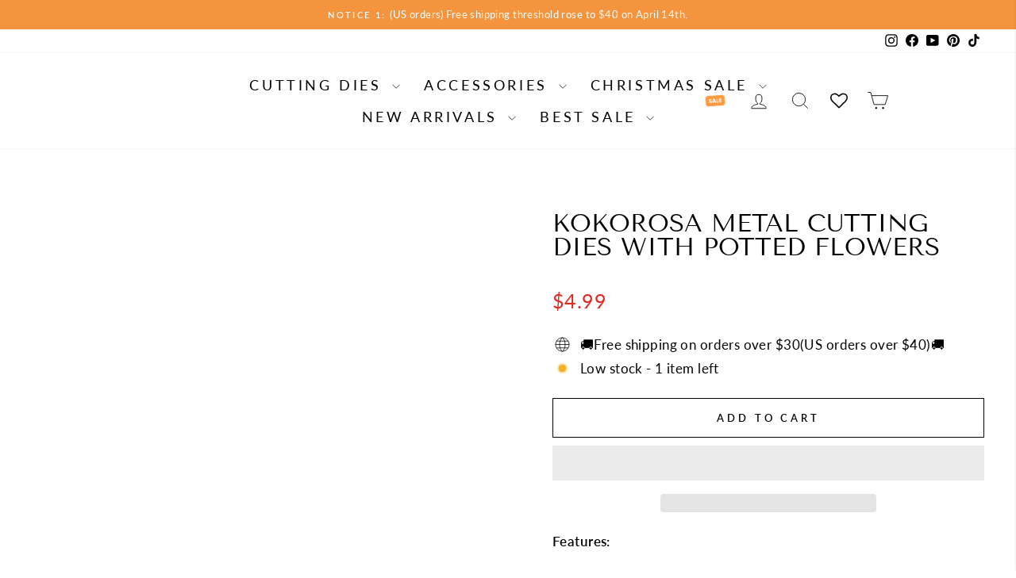

--- FILE ---
content_type: text/javascript
request_url: https://kokorosastudio.com/cdn/shop/t/46/assets/loop-widget.js?v=152297421752563684381728886859
body_size: 9132
content:
"use strict";const APP_ID="5284869",CREATE_BUNDLE_TRANSACTION_API="https://api-service.loopwork.co/bundleTransaction",FILTER_BUNDLE_SP_API="https://apiv2.loopwork.co/bundleStorefront/filterBundleSellingPlanIds",GET_PRODUCT_BUNDLE_DATA_API="https://apiv2.loopwork.co/bundleStorefront/getChildVariants?id=",PRODUCT_QUANTITY_SELECTOR=".quantity__input",productDataClass="loopProductQuickJson",loopSubscriptionContainerId="loop-subscription-container",oneTimePurchaseOptionClass="loop-one-time-purchase-option",subscriptionGroupClass="loop-subscription-group",purchaseOptionName="loop_purchase_option",sellingPlanSelectorClass="loop-selling-plan-selector",useCompareAtPrice=!0;async function main(productId2){try{log(`start application: ${productId2}`);const productData=getProductData(productId2);setupDomListeners(productId2),initializeWindowLoopProps();const loopSellingPlanGroups=getLoopSellingPlanGroups(productData?.selling_plan_groups);productData.selling_plan_groups=loopSellingPlanGroups;const loopProductVariants=getLoopProductVariants(productData.variants,loopSellingPlanGroups);productData.variants=loopProductVariants,window.loopProps[productId2]={product:productData},await setLoopUIProperties(Shopify.shop),showSellingPlanFieldset(productId2),showLoopPurchaseOptionsLabel(productId2),initializeLoopUI(productData),await processBundleProduct(productId2),listenLoopCustomEvent(),await getBundleSpgs(productId2),displayLoopWidget(productId2),observeFormChanges(productData)}catch(error){logError(error)}}function setupDomListeners(productId2){log(`setup dom listeners for ${productId2}`);const parentContainer=getLoopSubscriptionContainer(productId2),oneTimeOptions=parentContainer.querySelectorAll(`.${oneTimePurchaseOptionClass}`),sellingPlanGroupOptions=parentContainer.querySelectorAll(`.${subscriptionGroupClass}`),purchaseOptions=parentContainer.querySelectorAll(`input[name=${purchaseOptionName}]`),deliveryOptions=parentContainer.querySelectorAll(`.${sellingPlanSelectorClass}`);for(const option of oneTimeOptions)option.addEventListener("click",clickOnSellingPlanGroupContainer);for(const option of sellingPlanGroupOptions)option.addEventListener("click",clickOnSellingPlanGroupContainer);for(const option of purchaseOptions)option.addEventListener("click",changeInSellingPlanGroupLoop);for(const option of deliveryOptions)option.addEventListener("change",changeInDeliveryOptionLoop);log(`setup dom listeners complete for ${productId2}`)}function initializeWindowLoopProps(){window.loopProps||(window.loopProps={})}function getLoopSellingPlanGroups(sellingPlanGroups){return Array.isArray(sellingPlanGroups)?sellingPlanGroups.filter(s=>s.app_id===APP_ID):[]}function getLoopProductVariants(variants,loopSellingPlanGroups){const loopSpgSet=new Set(loopSellingPlanGroups.map(s=>s.id));return variants.map(v=>({...v,selling_plan_allocations:v.selling_plan_allocations.filter(s=>loopSpgSet.has(s.selling_plan_group_id))}))}async function setLoopUIProperties(shopifyDomain){const loopUIProps=await fetchLoopUIProperties(shopifyDomain);window.loopPropsUI={...loopUIProps}}async function fetchLoopUIProperties(shopifyDomain){log(`fetch loop subscription UI props: ${shopifyDomain}`);const endpoint=`https://d217z8zw4dqir.cloudfront.net/${shopifyDomain}.json`;return await(await fetch(endpoint)).json()??{}}function showSellingPlanFieldset(productId2){const loopSubscriptionWidget=getLoopSubscriptionContainer(productId2).querySelector("#loop-selling-plan-fieldset");loopSubscriptionWidget&&loopSubscriptionWidget.classList.remove("loop-display-none","loop-display-none-by-variant")}function showLoopPurchaseOptionsLabel(productId2){const elements=getLoopSubscriptionContainer(productId2).querySelectorAll(".loop-purchase-options-label");if(elements)for(const e of elements)e.classList.remove("loop-display-none","loop-display-none-by-variant")}function initializeLoopUI(productData){let variantId=getVariantIdFromURL(productData.variants);variantId||(variantId=getFirstAvailableVariantVariantId(productData.id)),loopInit({productId:productData.id,product:productData,variantId})}function getVariantIdFromURL(variants){const currentPageUrl=document.URL,variantIdFromUrl=new URL(currentPageUrl).searchParams.get("variant")||"";return new Set(variants?.map(v=>v.id)).has(Number(variantIdFromUrl))?variantIdFromUrl:null}function getFirstAvailableVariantVariantId(productId2){return getProductData(productId2)?.variants.find(v2=>v2.available)?.id}function displayLoopWidget(productId2){const loopWidget=getLoopSubscriptionContainer(productId2);loopWidget&&loopWidget.classList.remove("loop-display-none")}function observeFormChanges(productData){document.querySelectorAll("form").forEach(form=>{const variantElement=form.querySelector('[name="id"]'),loopVariantElement=form.querySelector('[name="loop_variant_id"]');loopVariantElement&&variantElement?.value&&(loopVariantElement.value=variantElement.value);const variantIdSet=new Set(productData?.variants?.map(v=>v.id));if(variantElement?.value&&variantIdSet.has(Number(variantElement?.value))){const config={attributes:!0,childList:!0,subtree:!0},callback=(mutationsList,observer2)=>{const variantId=variantElement?.value??"",loopVariantElementId=loopVariantElement?.value??"";variantId&&loopVariantElement&&variantId!==loopVariantElementId&&(loopVariantElement.value=variantId,variantChanged({loopProduct:productData,variantId}))};new MutationObserver(callback).observe(form,config)}})}const loopPriceSelectors=[".price:not(.price--on-sale) .price__regular .price-item--regular",".price.price--on-sale .price__sale .price-item--sale",".product-single__prices .product__price:not(.product__price--compare)",".product-pricing .product--price .price--main .money","[data-zp-product-discount-price]",".product-single__header .product__price",".modal_price .current_price",".product-area__col--price .current-price.theme-money",'[data-product-type="price"][data-pf-type="ProductPrice"]',".product__price .fs-heading-4-base[data-price]","#product-price .money[data-product-price]","#ProductPrice",".product-single__price",".price:not(.price--on-sale) span.price-item--regular",".product-price .price .money:not(.original)",".price-box #price .price",".product__price span[data-product-price]",".product-form--price-wrapper .product-form--price",".product-page--pricing--variant-price #price-field",".price-reviews .product-price"],arrToInstanceCountObj=arr=>arr.reduce((obj,e)=>(obj[e]=(obj[e]||0)+1,obj),{});function findSelectedVariantLoop(productId2,variantId){const product=getProductFromLoopProps(productId2)||getProductData(productId2),selectedVariantId=determineSelectedVariantId(variantId,productId2,product);return findVariantById(product,selectedVariantId)}function getProductFromLoopProps(productId2){return window.loopProps?.[productId2]?.product}function determineSelectedVariantId(variantId,productId2,product){return variantId||(window.loopProps?.[productId2]?.selectedVariantId?window.loopProps[productId2].selectedVariantId:product.variants?.[0]?.id)}function findVariantById(product,variantId){return product.variants?.find(variant=>Number(variant.id)===Number(variantId))}function defaultSelectFirstSellingPlanLoop(variant,productId2){const loopPurchaseOptions=getLoopSubscriptionContainer(productId2).querySelectorAll("input[name=loop_purchase_option]")||[];let isFirstOption=!0;const{selling_plan_allocations}=variant,spgIds=selling_plan_allocations?.map(spg=>spg.selling_plan_group_id)||[];loopPurchaseOptions.forEach(element=>{Number(element.dataset.variantId)===Number(variant.id)&&(window.loopProps[productId2].previousSPGId&&spgIds.includes(window.loopProps[productId2].previousSPGId)?element.dataset.id==window.loopProps[productId2].previousSPGId:isFirstOption)&&(isFirstOption=!1,element.checked=!0,setTimeout(()=>{if(isTouchDevice()){const{dataset}=element;changeInSellingPlanGroupLoopMobile(dataset.id,dataset.name,dataset.productId)}element.click()},300))})}function hideLoopPurchaseOptionsLabel(productId2){const elements=getLoopSubscriptionContainer(productId2).querySelectorAll(".loop-purchase-options-label");if(elements)for(const e of elements)e.classList.add("loop-display-none","loop-display-none-by-variant")}function addLoopPurchaseOptionLabelText(productId2){let elements=getLoopSubscriptionContainer(productId2).querySelectorAll(".loop-purchase-options-label");elements&&elements.forEach(element=>{element&&(element.innerHTML=`${window.loopPropsUI.loopPurchaseOptionslabel||"Purchase Options"}`)})}function addLoopOneTimePurchaseOptionLabelText(productId2){let elements=getLoopSubscriptionContainer(productId2).querySelectorAll(".loop-one-time-purchase-option-label");elements&&elements.forEach(element=>{element&&(element.innerHTML=`${window.loopPropsUI.loopOneTimePurchaselabel||"One time Purchase"}`)})}function showOneTimePurchaseOptionAtBottom(productId2){const loopContainer=getLoopSubscriptionContainer(productId2),elementAtTop=loopContainer.querySelector("#loop-one-time-purchase-option-at-top"),elementAtBottom=loopContainer.querySelector("#loop-one-time-purchase-option-at-bottom");elementAtTop&&elementAtBottom&&elementAtTop.innerHTML&&(elementAtBottom.innerHTML=elementAtTop.innerHTML,elementAtTop.innerHTML=""),loopContainer.querySelectorAll(".loop-subscription-group").forEach(element=>{element.classList.remove("loop-subscription-group-border-top"),element.classList.add("loop-subscription-group-border-bottom")})}function hideEachLabelForPrice(){[".loop-subscription-group-price-quantity",".loop-one-time-purchase-option-price-quantity"].forEach(selector=>{document.querySelectorAll(selector).forEach(element=>{element.classList.add("loop-display-none")})})}function displayTooltip(productId2){const loopContainer=getLoopSubscriptionContainer(productId2),tooltipElement=loopContainer.querySelector("#loop-tooltip");if(!tooltipElement)return;tooltipElement.classList.remove("loop-display-none"),updateTooltipContent(loopContainer,"#loop-tooltip-label",window.loopPropsUI.subscriptionPopupLabel),updateTooltipContent(loopContainer,"#loop-tooltip-description",window.loopPropsUI.subscriptionPopupDescription);const label=loopContainer.querySelector("#loop-tooltip-label"),description=loopContainer.querySelector("#loop-tooltip-description");label&&description&&(label.style.fill=window.getComputedStyle(description).color)}function updateTooltipContent(container,selector,content){const element=container.querySelector(selector);element&&content&&(element.innerHTML=content)}function hideTooltip(productId2){const element=getLoopSubscriptionContainer(productId2).querySelector("#loop-tooltip");element&&element.classList.add("loop-display-none")}function addExtraLoopStyles(){if(window&&window.loopPropsUI&&window.loopPropsUI.style){let classList={purchase_option_label:[".loop-purchase-options-label"],widget_feildset:[".loop-selling-plan-fieldset"],selling_plan_group_container:[".loop-one-time-purchase-option",".loop-subscription-group"],selling_plan_group_label:[".loop-one-time-purchase-option-label",".loop-subscription-group-label"],selling_plan_label:[".loop-selling-plan-selector-label"],selling_plan_selector:[".loop-selling-plan-selector"],selling_plan_price_label:[".loop-one-time-purchase-option-price-amount",".loop-subscription-group-price-amount"],selling_plan_price_subtitle_label:[".loop-one-time-purchase-option-price-quantity",".loop-subscription-group-price-quantity"],selling_plan_description_label:[".loop-selling-plan-selector-description"],selling_plan_discount_badge_style:[".loop-subscription-group-discount-badge"],subscription_details_label:[".loop-tooltip-label"],subscription_details_popup:[".loop-tooltiptext",".loop-container-arrow",".loop-tooltip-description"],selling_plan_group_selected:[".loop-selected-selling-plan-group"],selling_plan_group_radio:[".loop-subscription-group-radio",".loop-one-time-purchase-option-radio"]};const getProperties=({id,data})=>{if(data){let keys=Object.keys(data),properties="";return keys.forEach(key=>{let value=data[key];properties=` ${properties} ${key}: ${value} !important;`}),properties}else return""},getClassName=({id,data})=>classList[id]||[];let extraClasses="";const{style}=window.loopPropsUI;style.map(st=>{getClassName(st).map(className=>{extraClasses=extraClasses+`
                 ${className} {
                     ${getProperties(st)}
                 }
             `})});let loopStyles=document.querySelectorAll(".loop-style");loopStyles&&loopStyles.forEach(element=>{element.innerHTML=`${element.innerHTML}
                 ${extraClasses}
             `})}if(window&&window.loopPropsUI&&window.loopPropsUI.cssClassess){let loopStyles=document.querySelectorAll(".loop-style");loopStyles&&loopStyles.forEach(element=>{element.innerHTML=`${element.innerHTML}
                 ${window.loopPropsUI.cssClassess}
             `})}}function hideSellingPlanFieldset(productId2){const loopSubscriptionWidget=getLoopSubscriptionContainer(productId2).querySelector("#loop-selling-plan-fieldset");loopSubscriptionWidget&&loopSubscriptionWidget.classList.add("loop-display-none","loop-display-none-by-variant")}function applySettings({productId:productId2}){let product=window.loopProps[productId2].product;const variant=findSelectedVariantLoop(productId2);if(window&&window.loopPropsUI&&window.loopPropsUI.displayLoopPurchaseOptionLabel===!1&&hideLoopPurchaseOptionsLabel(productId2),window&&window.loopPropsUI&&window.loopPropsUI.loopPurchaseOptionslabel&&addLoopPurchaseOptionLabelText(productId2),window&&window.loopPropsUI&&window.loopPropsUI.loopOneTimePurchaselabel&&addLoopOneTimePurchaseOptionLabelText(productId2),window&&window.loopPropsUI&&window.loopPropsUI.displayOneTimePurchaseOptionAtBottom&&(showOneTimePurchaseOptionAtBottom(productId2),getLoopSubscriptionContainer(productId2).querySelectorAll(".loop-one-time-purchase-option").forEach(option=>{option.addEventListener("click",clickOnSellingPlanGroupContainer)}),getLoopSubscriptionContainer(productId2).querySelectorAll("input[name=loop_purchase_option]").forEach(option=>{option.addEventListener("click",changeInSellingPlanGroupLoop)})),window&&window.loopPropsUI&&window.loopPropsUI.displayEachLabelForPrice===!1&&hideEachLabelForPrice(),window&&window.loopPropsUI&&window.loopPropsUI.hidePlanSelectorIfOnlyOne){const{availableSellingPlanAllocations=[]}=window.loopProps[productId2];let ids=[];availableSellingPlanAllocations.map(a=>{ids.push(a.selling_plan_group_id)});let idCount=arrToInstanceCountObj(ids);Object.keys(idCount).forEach(key=>{if(idCount[key]===1){let id=`#loop-selling-plan-container-${variant.id}-${key}`,parentElement=document.querySelector(id);if(parentElement){let label=parentElement.querySelector(".loop-selling-plan-selector-label"),labelPlan=parentElement.querySelector(`#loop-selling-plan-first-delivery-options-${variant.id}-${key}`),planSelector=parentElement.querySelector(".loop-selling-plan-selector");label&&label.classList.add("loop-display-none"),labelPlan&&labelPlan.classList.add("loop-display-none"),planSelector&&planSelector.classList.add("loop-display-none")}}})}if(window&&window.loopPropsUI&&window.loopPropsUI.showPlanSelectorAsTextIfOnlyOnePlan&&!window.loopPropsUI.hidePlanSelectorIfOnlyOne){const{availableSellingPlanAllocations=[]}=window.loopProps[productId2];let ids=[];availableSellingPlanAllocations.map(a=>{ids.push(a.selling_plan_group_id)});let idCount=arrToInstanceCountObj(ids);Object.keys(idCount).forEach(key=>{if(idCount[key]===1){let id=`#loop-selling-plan-first-delivery-options-${variant.id}-${key}`,element=document.querySelector(id);element&&element.classList&&element.classList.remove("loop-display-none"),id=`#loop-select-${variant.id}-${key}`,element=document.querySelector(id),element&&element.classList.add("loop-display-none")}})}if(window&&window.loopPropsUI&&window.loopPropsUI.hideWholeWidgetIfOnlyOnePlan&&product.requires_selling_plan&&variant.selling_plan_allocations&&variant.selling_plan_allocations.length===1&&(hideSellingPlanFieldset(productId2),hideLoopPurchaseOptionsLabel(productId2)),window&&window.loopPropsUI&&window.loopPropsUI.hideRadioButtonIfOnlyOnePlan&&product.requires_selling_plan){const{availableSellingPlanAllocations}=window.loopProps[productId2];let ids=[];availableSellingPlanAllocations.map(a=>{ids.push(a.selling_plan_group_id)});let idCount=arrToInstanceCountObj(ids),onlyOneSellingPlanGroup=!1;if(Object.keys(idCount).length===1?onlyOneSellingPlanGroup=!0:onlyOneSellingPlanGroup=!1,onlyOneSellingPlanGroup){let loopSubscriptionGroupRadio=getLoopSubscriptionContainer(productId2).querySelectorAll(".loop-subscription-group-radio");loopSubscriptionGroupRadio&&loopSubscriptionGroupRadio.forEach(element=>{element.classList.add("loop-display-none")});let elements=getLoopSubscriptionContainer(productId2).querySelectorAll(".loop-subscription-group-selling-plans-container");elements&&elements.forEach(element=>{element.classList.add("loop-left-margin-0")})}}if(addExtraLoopStyles(),window&&window.loopPropsUI&&window.loopPropsUI.displaySubscriptionPopup&&variant&&variant.selling_plan_allocations&&variant.selling_plan_allocations.length?displayTooltip(productId2):hideTooltip(productId2),product&&product.requires_selling_plan&&Array.isArray(variant.selling_plan_allocations)&&variant.selling_plan_allocations.length){let parentId=`#loop-product-variant-${variant.id}`,parentElement=getLoopSubscriptionContainer(productId2).querySelector(parentId);if(window&&window.loopPropsUI&&window.loopPropsUI.displayOneTimePurchaseOptionAtBottom){let elements=parentElement.querySelectorAll(".loop-subscription-group");if(elements&&elements.length){let last=elements[elements.length-1];last.style.borderBottom="0",last.classList.remove("loop-subscription-group-border-bottom")}}else{let elements=parentElement.querySelectorAll(".loop-subscription-group");if(elements&&elements.length){let first=elements[0];first.style.borderTop="0",first.classList.remove("loop-subscription-group-border-top")}}}if(window&&window.loopPropsUI&&window.loopPropsUI.displayDiscountBadge)displayDiscountBadge({productId:productId2});else{let loopSubscriptionDiscountBadge=document.querySelectorAll(".loop-subscription-group-discount-badge");loopSubscriptionDiscountBadge&&loopSubscriptionDiscountBadge.forEach(element=>{element&&element.classList.add("loop-display-none")})}if(window&&window.loopPropsUI&&window.loopPropsUI.translationData){let translationData=window.loopPropsUI.translationData||{},mapElements={widget_price_label_text:[".loop-one-time-purchase-option-price-quantity",".loop-subscription-group-price-quantity"]};Object.keys(mapElements).forEach(key=>{translationData&&translationData[key]&&mapElements[key].map(id=>{let elements=document.querySelectorAll(id);elements&&elements.forEach(element=>{element.innerText=translationData[key]})})})}}function clickOnSellingPlanGroupContainer(event){const container=event.target.closest(".loop-subscription-group")||event.target.closest(".loop-one-time-purchase-option");if(!container)return;const radio=container.querySelector('input[type="radio"]'),selectedPlanGroupId=window.loopProps[radio.dataset.productId]?.sellingPlanGroupId;radio?.dataset?.id!==selectedPlanGroupId&&radio.click()}function variantChanged({loopProduct,variantId}){loopInit({productId:loopProduct.id,product:JSON.parse(JSON.stringify(loopProduct)),variantId})}function checkVariantsSellingPlanAllocation(variant,productId2){variant?.selling_plan_allocations?.length>0?(showSellingPlanFieldset(productId2),showLoopPurchaseOptionsLabel(productId2)):(hideSellingPlanFieldset(productId2),hideLoopPurchaseOptionsLabel(productId2))}function defaultSelectOneTimePurchaseOption(variant,productId2){const onetimeCheckRadioLoop=getLoopSubscriptionContainer(productId2).querySelector(`#loop-one-time-purchase-${productId2}`);if(onetimeCheckRadioLoop){if(onetimeCheckRadioLoop.checked=!0,onetimeCheckRadioLoop.click(),isTouchDevice()){const{dataset}=onetimeCheckRadioLoop;changeInSellingPlanGroupLoopMobile(dataset.id,dataset.name,dataset.productId)}}else defaultSelectFirstSellingPlanLoop(variant,productId2)}function loopInit({productId:productId2,product,variantId}){updateLoopProperties({product,productId:productId2,variantId});const selectedVariant=findSelectedVariantLoop(productId2,variantId);toggleVariantDisplay(product,selectedVariant.id),checkVariantsSellingPlanAllocation(selectedVariant,productId2),applyDefaultSelectionBasedOnSettings(selectedVariant,productId2),applySettings({productId:productId2})}function toggleVariantDisplay(product,selectedVariantId){product.variants.forEach(variant=>{const displayStyle=variant.id===selectedVariantId?"block":"none";document.querySelector(`#loop-product-variant-${variant.id}`).style.display=displayStyle})}function applyDefaultSelectionBasedOnSettings(selectedVariant,productId2){window.loopPropsUI?.byDefaultChooseSubscriptionOption?defaultSelectFirstSellingPlanLoop(selectedVariant,productId2):defaultSelectOneTimePurchaseOption(selectedVariant,productId2)}function updateSelectDropDownDefaultValues({productId:productId2,variant,sellingPlanGroupId}){const sellingPlanGroups=window.loopProps[productId2].product.selling_plan_groups;!Array.isArray(sellingPlanGroups)||!sellingPlanGroups.length||sellingPlanGroups.forEach(spg=>{sellingPlanGroupId!==spg.id&&resetSelectDropdown(variant.id,spg.id)})}function resetSelectDropdown(variantId,sellingPlanGroupId){const selectTag=document.getElementById(`loop-select-${variantId}-${sellingPlanGroupId}`);selectTag&&(selectTag.options[0].selected=!0)}function changeInSellingPlanGroupLoopMobile(sellingPlanGroupId,sellingPlanGroupName,productId2){window.loopProps[productId2].previousSPG||(window.loopProps[productId2].previousSPGId=sellingPlanGroupId);const variant=findSelectedVariantLoop(productId2,window.loopProps[productId2].selectedVariantId);let sellingPlans=variant.selling_plan_allocations.filter(spa=>spa.selling_plan_group_id===sellingPlanGroupId)||[],sellingPlan=sellingPlans&&sellingPlans.length?sellingPlans[0]:{},sellingPlanId=sellingPlan.selling_plan_id;updateLoopProperties({productId:productId2,variantId:variant.id,sellingPlanGroupId,sellingPlanGroupName,sellingPlanId,sellingPlan}),updateSelectDropDownDefaultValues({productId:productId2,variant,sellingPlanGroupId}),updatePriceInParentElements({productId:productId2}),updateSellingPlanDescriptionUI({productId:productId2}),displayDiscountBadge({productId:productId2}),updateCartButtonText({productId:productId2}),updatePriceInUI({productId:productId2}),applyBundleDiscount(productId2),checkAllowCheckoutIfBundle(productId2);let elements=getLoopSubscriptionContainer(productId2).querySelectorAll(".loop-selected-selling-plan-group");if(elements&&elements.forEach(element=>{element&&element.classList.remove("loop-selected-selling-plan-group")}),sellingPlanGroupId==="loop-one-time-purchase"){let elements2=getLoopSubscriptionContainer(productId2).querySelectorAll(".loop-one-time-purchase-option");elements2&&elements2.forEach(element=>{element.classList.add("loop-selected-selling-plan-group")})}else{let elementId=`#loop-${variant.id}-${sellingPlanGroupId}`,element=getLoopSubscriptionContainer(productId2).querySelector(elementId);element&&element.classList.add("loop-selected-selling-plan-group")}}function changeInSellingPlanGroupLoop(option){let sellingPlanGroupId=option.target.dataset.id,sellingPlanGroupName=option.target.dataset.name,productId2=option.target.dataset.productId;window.loopProps[productId2].previousSPG||(window.loopProps[productId2].previousSPGId=sellingPlanGroupId);const variant=findSelectedVariantLoop(productId2,window.loopProps[productId2].selectedVariantId);let sellingPlans=variant.selling_plan_allocations.filter(spa=>spa.selling_plan_group_id===sellingPlanGroupId)||[],sellingPlan=sellingPlans&&sellingPlans.length?sellingPlans[0]:{},sellingPlanId=sellingPlan.selling_plan_id;updateLoopProperties({productId:productId2,variantId:variant.id,sellingPlanGroupId,sellingPlanGroupName,sellingPlanId,sellingPlan}),updateSelectDropDownDefaultValues({productId:productId2,variant,sellingPlanGroupId:option.target.dataset.id}),updatePriceInParentElements({productId:productId2}),updateSellingPlanDescriptionUI({productId:productId2}),displayDiscountBadge({productId:productId2}),updateCartButtonText({productId:productId2}),updatePriceInUI({productId:productId2}),applyBundleDiscount(productId2),checkAllowCheckoutIfBundle(productId2);let elements=getLoopSubscriptionContainer(productId2).querySelectorAll(".loop-selected-selling-plan-group");if(elements&&elements.forEach(element=>{element&&element.classList.remove("loop-selected-selling-plan-group")}),sellingPlanGroupId==="loop-one-time-purchase"){let elements2=getLoopSubscriptionContainer(productId2).querySelectorAll(".loop-one-time-purchase-option");elements2&&elements2.forEach(element=>{element.classList.add("loop-selected-selling-plan-group")})}else{let elementId=`#loop-${variant.id}-${sellingPlanGroupId}`,element=getLoopSubscriptionContainer(productId2).querySelector(elementId);element&&element.classList.add("loop-selected-selling-plan-group")}}function changeInDeliveryOptionLoop(option){let sellingPlanId=option.target.value,productId2=option.target.dataset.productId;updateLoopProperties({productId:productId2,sellingPlanId}),updatePriceInParentElements({productId:productId2}),updateSellingPlanDescriptionUI({productId:productId2}),displayDiscountBadge({productId:productId2}),updatePriceInUI({productId:productId2}),applyBundleDiscount(productId2),checkAllowCheckoutIfBundle(productId2)}function displayDiscountBadge({productId:productId2}){const variant=findSelectedVariantLoop(productId2),{selling_plan_groups}=window.loopProps[productId2].product;window&&window.loopProps&&window.loopPropsUI.displayDiscountBadge?selling_plan_groups.map(spg=>{const{selling_plans}=spg;let discountList=[];selling_plans.map(sp=>{const{price_adjustments}=sp;let priceAdj=price_adjustments.length?price_adjustments[0]:{};discountList.push({value:priceAdj.value,value_type:priceAdj.value_type,amount:priceAdj.value_type==="fixed_amount"?priceAdj.value:priceAdj.value_type==="price"?Number(variant.price)-Number(priceAdj.value):Number(variant.price)*priceAdj.value/100})});let selectedDiscount=discountList.reduce((prev,current)=>prev.amount>current.amount?prev:current),id=`#loop-discount-badge-${variant.id}-${spg.id}`,element=getLoopSubscriptionContainer(productId2).querySelector(id);if(window.loopProps[productId2]&&spg.id===window.loopProps[productId2].sellingPlanGroupId&&(selectedDiscount=(selling_plans.find(sp=>sp.id===Number(window.loopProps[productId2].sellingPlanId))||{}).price_adjustments[0]),element){let discountText="";selectedDiscount&&selectedDiscount.value_type==="fixed_amount"?discountText=loopFormatMoney(selectedDiscount.value,!0):selectedDiscount&&selectedDiscount.value_type==="percentage"?discountText=`${selectedDiscount.value}%`:selectedDiscount&&selectedDiscount.value_type==="price"&&(discountText=loopFormatMoney(Number(variant.price)-Number(selectedDiscount.value)>0?Number(variant.price)-Number(selectedDiscount.value):0,!0));let text=window?.loopPropsUI?.discountBadgeText||" ",matchText="{{discount_value}}",discountLabelText=text.replace("{discount_value}",discountText);element.innerHTML=`${discountLabelText}`,!selectedDiscount?.value&&!Number(selectedDiscount?.value)||selectedDiscount&&selectedDiscount.value_type==="price"&&Number(variant.price)-Number(selectedDiscount.value)<=0?element.classList.add("loop-display-none"):element.classList.remove("loop-display-none")}}):selling_plan_groups.map(spg=>{let id=`#loop-discount-badge-${variant.id}-${spg.id}`,element=document.querySelector(id);element&&element.classList.add("loop-display-none")})}function calculateCurrentSellingPlanLoop({productId:productId2,availableSellingPlanAllocations}){const loopProductProps=window.loopProps[productId2],{sellingPlanId,sellingPlanGroupId}=loopProductProps;return availableSellingPlanAllocations.find(sellingPlan=>sellingPlan.selling_plan_group_id!==sellingPlanGroupId?!1:sellingPlanId?Number(sellingPlan.selling_plan_id)===Number(sellingPlanId):!0)||{}}function updateLoopProperties({product,productId:productId2,variantId,sellingPlanGroupId,sellingPlanGroupName,sellingPlanId}){let loopProperties=getLoopSubscriptionContainer(productId2).querySelector("#loop-selling-plan-fieldset");variantId&&(Number(variantId)!==Number(loopProperties.dataset.selectedVariantId)&&(loopProperties.dataset.sellingPlanGroupId="",loopProperties.dataset.sellingPlanGroupName="",loopProperties.dataset.sellingPlanId=""),loopProperties.dataset.selectedVariantId=variantId),sellingPlanGroupId&&(loopProperties.dataset.sellingPlanGroupId=sellingPlanGroupId),sellingPlanGroupName&&(loopProperties.dataset.sellingPlanGroupName=sellingPlanGroupName),product&&(loopProperties.dataset.product=JSON.stringify(product)),sellingPlanId?loopProperties.dataset.sellingPlanId=sellingPlanId:sellingPlanGroupId==="loop-one-time-purchase"&&(loopProperties.dataset.sellingPlanId="",loopProperties.dataset.sellingPlan={},loopProperties.dataset.sellingPlan={}),window.loopProps||(window.loopProps={},window.loopProps[productId2]={product,productId:productId2});const productBundleData=window.loopProps[productId2].productBundleData,previousSPGId=window.loopProps[productId2].previousSPGId;window.loopProps[productId2]={...loopProperties.dataset,productId:productId2},window.loopProps[productId2].productBundleData=productBundleData,window.loopProps[productId2].previousSPGId=previousSPGId,loopProperties.dataset&&loopProperties.dataset.product&&(window.loopProps[productId2]={...window.loopProps[productId2],product:JSON.parse(window.loopProps[productId2].product)});let variant=findSelectedVariantLoop(productId2),availableSellingPlanAllocations=variant&&Array.isArray(variant.selling_plan_allocations)?variant.selling_plan_allocations:[];window.loopProps[productId2].availableSellingPlanAllocations=availableSellingPlanAllocations,window.loopProps[productId2].variant=variant;let sellingPlan=calculateCurrentSellingPlanLoop({availableSellingPlanAllocations,productId:productId2}),selectedSellingPlanId=sellingPlan.selling_plan_id||"";window.loopProps[productId2].sellingPlan=sellingPlan;let sellingPlanAllocation=availableSellingPlanAllocations.find(aspa=>{if(selectedSellingPlanId&&Number(aspa.selling_plan_id)===Number(selectedSellingPlanId))return!0});window.loopProps[productId2].sellingPlanAllocation=sellingPlanAllocation;const{selling_plan_groups}=window.loopProps[productId2].product;window.loopProps[productId2].sellingPlanDefination={},window.loopProps[productId2].sellingPlanPriceAdjustments=[],selling_plan_groups&&Array.isArray(selling_plan_groups)&&selling_plan_groups.map(spg=>{if(spg.id===window.loopProps[productId2].sellingPlanGroupId){const{selling_plans}=spg;selling_plans.map(sp=>{sp.id===Number(window.loopProps[productId2].sellingPlanId)&&(window.loopProps[productId2].sellingPlanDefination=sp,window.loopProps[productId2].sellingPlanPriceAdjustments=sp.price_adjustments)})}});let sellingPlanRadio=getLoopSubscriptionContainer(productId2).querySelector('[name="selling_plan"]');sellingPlanRadio&&(sellingPlanRadio.value=selectedSellingPlanId),document.querySelectorAll(`form[data-loop-product-id="${productId2}"]`).forEach(form=>{const existingInputs=form.querySelectorAll('input[name="selling_plan"]');existingInputs.length&&existingInputs.forEach(existingInput=>{existingInput.remove()});const hiddenInput=document.createElement("input");hiddenInput.type="hidden",hiddenInput.name="selling_plan",hiddenInput.value=selectedSellingPlanId,form.appendChild(hiddenInput)}),hideBundleSPG(productId2)}function updateCartButtonText({productId:productId2}){const parentElement=document.querySelector(`[data-loop-product-id="${productId2}"]`)||document,isOneTimeOrder=determineOneTimeOrder(productId2),addToCartButton=getAddToCartButton(parentElement);if(!addToCartButton)return;const buttonText=getButtonText(isOneTimeOrder,productId2);updateButtonInnerHTML(addToCartButton,buttonText)}function determineOneTimeOrder(productId2){const sellingPlanGroupId=window?.loopProps[productId2]?.sellingPlanGroupId;return!sellingPlanGroupId||sellingPlanGroupId==="loop-one-time-purchase"}function getAddToCartButton(parentElement){const selectors=["button[type='submit'][name='add']","button[type='button'][name='add']"];let addToCartBtn=null;return selectors.map(selector=>{addToCartBtn||(addToCartBtn=parentElement.querySelector(selector)),addToCartBtn||(addToCartBtn=document.querySelector(selector))}),addToCartBtn}function getButtonText(isOneTimeOrder,productId2){return isOneTimeOrder?window.loopProps[productId2].variant.available?window?.loopPropsUI?.translationData?.widget_add_to_cart_button_for_one_time_purchase||"Add to cart":window?.loopPropsUI?.translationData?.widget_out_of_stock_text||"Out of Stock":window?.loopPropsUI?.translationData?.widget_add_to_cart_button_for_subscription||"Add subscription to cart"}function updateButtonInnerHTML(button,text){button.firstElementChild?button.firstElementChild.innerHTML=text:button.innerHTML=text}function loopFormatMoney(price,removeEach){if(Shopify.locale&&Shopify.country&&Shopify.currency.active)return formatPriceNew(price,Shopify.locale,Shopify.country,Shopify.currency.active);const moneyFormat=document.querySelector("#loop-price-money-format").innerText,moneyWithoutCurrency=document.querySelector("#loop-price-money_without_currency-format").innerText;let formattedPrice=formatPrice(price,moneyFormat,moneyWithoutCurrency);return removeEach&&(formattedPrice=formattedPrice.replace("each","")),formattedPrice.trim()}function formatPriceNew(value,locale,countryCode,currencyCode){const decimalValue=value/100;return new Intl.NumberFormat(`${locale}-${countryCode}`,{style:"currency",currency:`${currencyCode}`}).format(decimalValue)}function formatPrice(price,moneyFormat,moneyWithoutCurrency){const priceValue=price/100;if(moneyFormat.includes("0.00"))return moneyFormat.replace("0.00",priceValue.toFixed(2));if(moneyFormat.includes("0,00"))return moneyFormat.replace("0,00",priceValue.toFixed(2).replace(".",","));if(moneyFormat.includes("0")){const wholeNumberValue=Number(moneyWithoutCurrency.replace("0",priceValue)).toFixed(0);return moneyFormat.replace("0",wholeNumberValue)}return moneyFormat}function getSavedPriceLabel(priceAdjustments){if(!Array.isArray(priceAdjustments)||!priceAdjustments.length)return"";const pa=priceAdjustments[0];return pa.value_type==="percentage"?`Save ${pa.value}%`:`Save ${loopFormatMoney(pa.value,!0)}`}function updateSellingPlanDescriptionUI({productId:productId2}){const variant=findSelectedVariantLoop(productId2),loopPropsProduct=window.loopProps?.[productId2];if(!loopPropsProduct?.sellingPlanGroupId)return;const descriptionValue=loopPropsProduct?.sellingPlanDefination?.description||"",descriptionElement=document.querySelector(`#loop-selling-plan-description-${variant.id}-${loopPropsProduct.sellingPlanGroupId}`);updateSellingPlanDescriptionElement(descriptionElement,descriptionValue)}function updateSellingPlanDescriptionElement(descriptionElement,descriptionValue){descriptionElement&&(descriptionElement.innerHTML=descriptionValue,descriptionValue?descriptionElement.classList.remove("loop-display-none"):descriptionElement.classList.add("loop-display-none"))}function updatePriceInParentElements({productId:productId2}){const currentPath=getCurrentPath();if(window?.loopProps[productId2]?.product?.handle!==currentPath)return;const variant=findSelectedVariantLoop(productId2),price=determinePrice(productId2,variant);loopPriceSelectors.push(`.loop-product-${productId2}`)}function determinePrice(productId2,variant){const sellingPlanPrice=window?.loopProps[productId2]?.sellingPlanAllocation?.price;return loopFormatMoney(sellingPlanPrice||variant.price,!0)}function updatePricesInUI(price){}function updatePriceInUI({productId:productId2}){let variant=findSelectedVariantLoop(productId2,window.loopProps[productId2].selectedVariantId),sellingPlan=window.loopProps&&window.loopProps[productId2]?window.loopProps[productId2].sellingPlan:{};const product=window.loopProps[productId2]?.product||{},{selling_plan_groups}=product,{selling_plan_allocations}=variant;if(selling_plan_groups.map(spg=>{if(Array.isArray(spg.selling_plans)&&spg.selling_plans.length){let firstSellingPlan=spg.selling_plans[0],sellingPlanAllcotion=selling_plan_allocations.find(a=>Number(a.selling_plan_id)===Number(firstSellingPlan.id))||{};const{selling_plan_group_id,per_delivery_price}=sellingPlanAllcotion;let element=document.querySelector(`#loop-price-${variant.id}-${selling_plan_group_id}`);element&&(element.innerHTML=loopFormatMoney(per_delivery_price,!0))}}),sellingPlan&&sellingPlan.selling_plan_group_id){const{selling_plan_group_id,per_delivery_price}=sellingPlan;let element=document.querySelector(`#loop-price-${variant.id}-${selling_plan_group_id}`);element&&(element.innerHTML=loopFormatMoney(per_delivery_price,!0))}let loopOneTimePrice=getLoopSubscriptionContainer(productId2).querySelector("#loop-price-one-time");loopOneTimePrice&&(loopOneTimePrice.innerHTML=loopFormatMoney(variant.price,!0))}function log(message){console.log(message)}function logError(error){console.error(error)}function initializeLoopData(productId2){window.LoopSubscriptions||(window.LoopSubscriptions={}),window.LoopSubscriptions[productId2]=getProductData(productId2)}function getProductData(productId2){const textData=document.querySelector(`.${productDataClass}-${productId2}`).textContent;return JSON.parse(textData)}function getLoopSubscriptionContainer(productId2){return document.querySelector(`#${loopSubscriptionContainerId}-${productId2}`)}function getCurrentPath(){const pathParts=window.location.pathname.split("/");return pathParts[pathParts.length-1]}function isTouchDevice(){return"ontouchstart"in document.documentElement}async function getBundleSpgs(productId2){const spgs=loopProps[productId2]?.product?.selling_plan_groups?.flatMap(spg=>spg?.selling_plans?.map(sp=>({selling_plan_group_id:spg.id,selling_plan_id:sp.id})))||[],sps=loopProps[productId2]?.product?.selling_plan_groups?.flatMap(spg=>spg?.selling_plans.map(sp=>sp.id))||[],body={domain:window.Shopify.shop,sellingPlanIds:sps,product_shopify_id:productId2};try{const sps2=(await(await fetch(FILTER_BUNDLE_SP_API,{method:"POST",body:JSON.stringify(body),headers:{"Content-Type":"application/json"}})).json()).data;let bundleSellingPlanGroupIds=[],nonBundleSellingPlanGroupIds=[];for(const spg of spgs)sps2.includes(spg.selling_plan_id)?bundleSellingPlanGroupIds.push(spg.selling_plan_group_id):nonBundleSellingPlanGroupIds.push(spg.selling_plan_group_id);window.loopProps[productId2].bundleSPGS=[...new Set(bundleSellingPlanGroupIds)],window.loopProps[productId2].nonBundleSPGS=[...new Set(nonBundleSellingPlanGroupIds)],hideBundleSPG(productId2)}catch(error){console.error("getBundleSpgs",error)}}function hideBundleSPG(productId2){if(!window.loopProps?.[productId2]?.productBundleData?.isBundleProduct){const loopProps2=window.loopProps[productId2],loopContainer=getLoopSubscriptionContainer(productId2);if(loopContainer){const bspgs=loopProps2.bundleSPGS;bspgs?.length&&(bspgs.forEach(spgId=>{const bundlespg=loopContainer.querySelectorAll(`#loop-selling_plan_group-${spgId}`);bundlespg?.length&&bundlespg.forEach(spg=>{spg.classList.add("loop-display-none")})}),clickUpdatedSPG(productId2))}}}function clickUpdatedSPG(productId2){showSellingPlanFieldset(productId2),window&&window.loopPropsUI&&window.loopPropsUI.displayLoopPurchaseOptionLabel?showLoopPurchaseOptionsLabel(productId2):hideLoopPurchaseOptionsLabel(productId2);const selectedVariant=window.loopProps[productId2].selectedVariantId,nonBundleSpgs=window.loopProps[productId2].nonBundleSPGS??[];if(nonBundleSpgs.length!==0&&window.loopPropsUI.byDefaultChooseSubscriptionOption){const firstAvailableNonBundleSpg=nonBundleSpgs[0];getLoopSubscriptionContainer(productId2).querySelectorAll(`#loop-selling_plan_group-${firstAvailableNonBundleSpg}`).forEach(node=>{node.querySelectorAll(`#loop-allocation-${firstAvailableNonBundleSpg}`).forEach(ele=>{ele.querySelectorAll(`#loop-${selectedVariant}-${firstAvailableNonBundleSpg}`).forEach(targetNode=>{targetNode.click()})})})}else defaultSelectOneTimePurchaseOption(selectedVariant,productId2),nonBundleSpgs.length===0&&hideLoopWidget(productId2)}function hideLoopWidget(productId2){const loopWidgetContainer=document.getElementById(`loop-subscription-container-${productId2}`);loopWidgetContainer&&(loopWidgetContainer.style.display="none")}async function getBundleDataByProductId(productId2){return(await(await fetch(`${GET_PRODUCT_BUNDLE_DATA_API}${productId2}`)).json()).data}function handleBundleWidgetVisibility(productId2){window.loopProps[productId2].productBundleData.purchaseType==="SUBSCRIPTION"?hideOneTimePurchaseOption(productId2):window.loopProps[productId2].productBundleData.purchaseType==="ONETIME"&&(hideSellingPlanFieldset(productId2),hideLoopPurchaseOptionsLabel(productId2),defaultSelectOneTimePurchaseOption(null,productId2))}async function processBundleProduct(productId2){try{const bundleData=await getBundleDataByProductId(productId2);bundleData&&(window.loopProps[productId2].productBundleData=bundleData,bundleData.isBundleProduct&&(overrideAddToCartButton(productId2,bundleData.mapping),handleBundleWidgetVisibility(productId2),applyBundleDiscount(productId2),checkAllowCheckoutIfBundle(productId2)))}catch(error){console.error("processBundleProduct",error)}}function checkAllowCheckoutIfBundle(productId2){enableAddToCartBtn(productId2);const selectedVariantId=window.loopProps[productId2].selectedVariantId;if(window.loopProps[productId2]?.productBundleData?.isBundleProduct){const selectedVariant=window.loopProps[productId2].productBundleData.mapping[selectedVariantId],allowCheckout=selectedVariant?.allowCheckout,outOfStock=selectedVariant?.outOfStock;if(outOfStock){const buttonText=window?.loopPropsUI?.translationData?.widget_out_of_stock_text||"Out of Stock",parentElement=document.querySelector(`[data-loop-product-id="${productId2}"]`)||document,addToCartButton=getAddToCartButton(parentElement);addToCartButton&&setTimeout(()=>{updateButtonInnerHTML(addToCartButton,buttonText)},500)}(!allowCheckout||outOfStock)&&disableAddToCartBtn(productId2)}}function applyBundleDiscount(productId2){if(!window.loopProps[productId2]?.productBundleData?.isBundleProduct)return;const productBundleData=window.loopProps[productId2].productBundleData;let variant=findSelectedVariantLoop(productId2,window.loopProps[productId2].selectedVariantId),selectedVariantId=window.loopProps[productId2].selectedVariantId;if(!productBundleData.productVariantDiscountMapping?.[selectedVariantId])return;const conversionRate=window.Shopify.currency.rate;let sellingPlan=window.loopProps&&window.loopProps[productId2]?window.loopProps[productId2].sellingPlan:{};const product=window.loopProps[productId2]?.product||{},{selling_plan_groups}=product,{selling_plan_allocations}=variant;if(selling_plan_groups.map(spg=>{if(Array.isArray(spg.selling_plans)&&spg.selling_plans.length){let firstSellingPlan=spg.selling_plans[0],sellingPlanAllocation=selling_plan_allocations.find(a=>Number(a.selling_plan_id)===Number(firstSellingPlan.id))||{};const{selling_plan_group_id,price,compare_at_price}=sellingPlanAllocation,originaPrice=compare_at_price||variant.price;let element=document.querySelector(`#loop-price-${variant.id}-${selling_plan_group_id}`),elementOriginal=document.querySelector(`#loop-price-original-${variant.id}-${selling_plan_group_id}`);if(elementOriginal&&(elementOriginal.innerHTML=loopFormatMoney(originaPrice,!0),elementOriginal.classList.remove("loop-display-none"),elementOriginal.style.textDecorationLine="line-through"),element){let bundlePrice=originaPrice;productBundleData.productVariantsFinalValues[selectedVariantId][firstSellingPlan.id]&&(bundlePrice=productBundleData.productVariantsFinalValues[selectedVariantId][firstSellingPlan.id]*100*conversionRate),element.innerHTML=loopFormatMoney(bundlePrice,!0);let totalDiscount=Math.round((originaPrice-bundlePrice)/originaPrice*100);const discountEle=document.querySelector(`#loop-discount-badge-${variant.id}-${selling_plan_group_id}`);let discountText=`${totalDiscount>0?totalDiscount:0}%`,discountLabelText=(window?.loopPropsUI?.discountBadgeText||" ").replace("{discount_value}",discountText);discountEle.innerHTML=`${discountLabelText}`,totalDiscount>0?discountEle.classList.remove("loop-display-none"):discountEle.classList.add("loop-display-none")}elementOriginal&&element?.innerHTML==elementOriginal?.innerHTML&&elementOriginal.classList.add("loop-display-none")}}),sellingPlan&&sellingPlan.selling_plan_group_id){const{selling_plan_group_id,price,compare_at_price}=sellingPlan,originaPrice=compare_at_price||variant.price;let element=document.querySelector(`#loop-price-${variant.id}-${selling_plan_group_id}`),elementOriginal=document.querySelector(`#loop-price-original-${variant.id}-${selling_plan_group_id}`);if(elementOriginal&&(elementOriginal.innerHTML=loopFormatMoney(originaPrice,!0),elementOriginal.classList.remove("loop-display-none"),elementOriginal.style.textDecorationLine="line-through"),element){let bundlePrice=originaPrice;productBundleData.productVariantsFinalValues[selectedVariantId][sellingPlan.selling_plan_id]&&(bundlePrice=productBundleData.productVariantsFinalValues[selectedVariantId][sellingPlan.selling_plan_id]*100*conversionRate),element.innerHTML=loopFormatMoney(bundlePrice,!0);let totalDiscount=Math.round((originaPrice-bundlePrice)/originaPrice*100);const discountEle=document.querySelector(`#loop-discount-badge-${variant.id}-${selling_plan_group_id}`);let discountText=`${totalDiscount>0?totalDiscount:0}%`,discountLabelText=(window?.loopPropsUI?.discountBadgeText||" ").replace("{discount_value}",discountText);discountEle.innerHTML=`${discountLabelText}`,totalDiscount>0?discountEle.classList.remove("loop-display-none"):discountEle.classList.add("loop-display-none")}elementOriginal&&element?.innerHTML==elementOriginal?.innerHTML&&elementOriginal.classList.add("loop-display-none")}const originaPriceOnetime=variant.compare_at_price||variant.price,bundlePriceOnetimeDiscounted=productBundleData?.productVariantsFinalValues?.[selectedVariantId]?.ONETIME;let loopOneTimePrice=getLoopSubscriptionContainer(productId2).querySelector("#loop-price-one-time"),loopOneTimePriceOriginal=getLoopSubscriptionContainer(productId2).querySelector("#loop-price-one-time-original"),bundlePriceOnetime=originaPriceOnetime;if(loopOneTimePrice&&(bundlePriceOnetimeDiscounted&&(bundlePriceOnetime=bundlePriceOnetimeDiscounted*100*conversionRate),loopOneTimePrice.innerHTML=loopFormatMoney(bundlePriceOnetime,!0)),loopOneTimePriceOriginal){let val=originaPriceOnetime;if(loopOneTimePriceOriginal.innerHTML=loopFormatMoney(val,!0),loopOneTimePriceOriginal.classList.remove("loop-display-none"),loopOneTimePriceOriginal.style.textDecorationLine="line-through",bundlePriceOnetimeDiscounted){let totalDiscount=Math.round((originaPriceOnetime-bundlePriceOnetimeDiscounted*100*conversionRate)/originaPriceOnetime*100);const discountEle=document.querySelector("#loop-discount-badge-onetime");let discountText=`${totalDiscount>0?totalDiscount:0}%`,discountLabelText=(window?.loopPropsUI?.discountBadgeText||" ").replace("{discount_value}",discountText);discountEle.innerHTML=`${discountLabelText}`,totalDiscount>0}}loopOneTimePrice&&loopOneTimePriceOriginal&&loopOneTimePrice.innerHTML==loopOneTimePriceOriginal.innerHTML&&loopOneTimePriceOriginal.classList.add("loop-display-none")}function listenLoopCustomEvent(){document.addEventListener("loopPresetAddToCartSuccessEvent",function(event){const productId2=event.detail.productId,response=event.detail.response;window.location.href="/cart",console.log(`Loop Product ${productId2} added to cart. Response:`,response)})}function removeAllEventListeners(element){const clone=element.cloneNode(!0);return element.parentNode.replaceChild(clone,element),clone}function overrideAddToCartButton(productId2,bundleVariants2){document.querySelectorAll(`[data-loop-product-id="${productId2}"]`).forEach(form=>{let submitButtons=form.querySelectorAll("button[type=submit]");submitButtons.length===0&&(submitButtons=form.querySelectorAll("button")),submitButtons.forEach(btn=>{btn=removeAllEventListeners(btn),btn.addEventListener("click",event=>{const clickedProductId=form.getAttribute("data-loop-product-id"),quantity=document.querySelector(PRODUCT_QUANTITY_SELECTOR);loopHandleAddToCart(event,clickedProductId,quantity?.value,bundleVariants2)})})})}async function applyShopifyDiscount(discountCodes){try{const endpoint=`${window?.Shopify?.routes?.root}discount/${discountCodes}`;await fetch(endpoint,{method:"GET",headers:{"Content-Type":"application/json"}})}catch{enableAddToCartBtn(productId)}}async function createBundleTransaction(payload){try{return(await(await fetch(CREATE_BUNDLE_TRANSACTION_API,{method:"POST",headers:{"Content-Type":"application/json"},body:JSON.stringify(payload)})).json()).loopBundleGuid}catch(error){throw console.error("createBundleTransaction",error),error}}function hideOneTimePurchaseOption(productId2){document.querySelectorAll(`form[data-loop-product-id="${productId2}"]`).forEach(form=>{form.querySelectorAll(".loop-one-time-purchase-option").forEach(option=>{option.classList.add("loop-display-none")})})}function disableAddToCartBtn(productId2){document.querySelectorAll(`[data-loop-product-id="${productId2}"]`).forEach(form=>{form.querySelectorAll("button").forEach(btn=>{btn.disabled=!0})})}function enableAddToCartBtn(productId2){document.querySelectorAll(`[data-loop-product-id="${productId2}"]`).forEach(form=>{form.querySelectorAll("button").forEach(btn=>{btn.disabled=!1})})}function createBundleTransactionPayload(productId2,quantity,selectedSellingPlan){const selectedVariant=window.loopProps[productId2].selectedVariantId,bundleData=window.loopProps[productId2].productBundleData;let bundleDiscountId=null,bundleVariantDiscount={};if(selectedSellingPlan){let disc=bundleData?.productVariantDiscountMapping?.[selectedVariant]?.find(d=>d.purchaseType==="SUBSCRIPTION");disc&&(bundleVariantDiscount=disc,bundleDiscountId=disc.bundleDiscountId)}else{let disc=bundleData?.productVariantDiscountMapping?.[selectedVariant]?.find(d=>d.purchaseType!=="SUBSCRIPTION");disc&&(bundleVariantDiscount=disc,bundleDiscountId=disc.bundleDiscountId)}return bundleDiscountId?{payload:{bundleId:bundleData.bundleId,bundleVariantId:bundleData?.productVariantMapping?.[selectedVariant],bundleDiscountId,sellingPlanId:bundleData?.productVariantSellingPlanMapping?.[selectedSellingPlan],productsQuantity:Number(quantity)},bundleVariantDiscount}:{payload:null,bundleVariantDiscount:null}}async function handleBundleTransaction(productId2,quantity,selectedSellingPlan){try{const{payload,bundleVariantDiscount}=createBundleTransactionPayload(productId2,quantity,selectedSellingPlan),bundleTransactionId=await createBundleTransaction(payload);return bundleTransactionId||enableAddToCartBtn(productId2),{bundleTransactionId,bundleVariantDiscount}}catch{enableAddToCartBtn(productId2)}}function getSelectedSellingPlan(productId2){let sp=null;return document.querySelectorAll(`form[data-loop-product-id="${productId2}"]`).forEach(form=>{const existingInput=form.querySelector('input[name="selling_plan"]');existingInput?.value&&(sp=Number(existingInput.value))}),sp}async function getBundleDiscountAttributes(){const url=`https://${Shopify.cdnHost.split("/cdn")[0]}/cart.json`,res=await(await fetch(url)).json(),loopBundleDiscountAttributes=res.attributes?._loopBundleDiscountAttributes?JSON.parse(res.attributes._loopBundleDiscountAttributes):{},bundleIdsInCart=new Set(res.items.map(item=>item.properties?._bundleId).filter(id=>id));return Object.keys(loopBundleDiscountAttributes).filter(key=>bundleIdsInCart.has(key)).reduce((obj,key)=>(obj[key]=loopBundleDiscountAttributes[key],obj),{})}async function createAddToCartPayload(bundleTransactionId,bundleVariantDiscount,selectedSellingPlan,selectedBundleVariantId,quantity,bundleData){const formData={items:[],attributes:{_loopBundleDiscountAttributes:{}}},oldAttr=await getBundleDiscountAttributes(),currentDiscountAttribute={};currentDiscountAttribute[bundleTransactionId]={discountType:bundleVariantDiscount.bundleDiscountType,discountValue:bundleVariantDiscount.bundleDiscountValue,discountComputedValue:bundleVariantDiscount?selectedSellingPlan?bundleVariantDiscount.spbpDiscount[selectedSellingPlan]*quantity:bundleVariantDiscount.bundleDiscountComputedValue*quantity:0},formData.attributes._loopBundleDiscountAttributes=JSON.stringify({...oldAttr,...currentDiscountAttribute});const selectedBundleVariantProducts=bundleData.mapping?.[selectedBundleVariantId].childProducts??bundleVariants[selectedBundleVariantId].childProducts;return selectedBundleVariantProducts?.length&&selectedBundleVariantProducts.forEach(product=>{const obj={id:product.childVariantId,quantity:product.quantity*quantity,selling_plan:selectedSellingPlan,properties:{_bundleId:bundleTransactionId,_isPresetBundleProduct:!0}};bundleData.showBundleName?obj.properties.bundleName=bundleData?.loopBundleName??"":obj.properties._bundleName=bundleData?.loopBundleName??"",formData.items.push(obj)}),formData}async function shopifyAddToCartByLoop(payload,productId2){const endpoint=`${window.Shopify.routes.root}cart/add.js`;fetch(endpoint,{method:"POST",headers:{"Content-Type":"application/json"},body:JSON.stringify(payload)}).then(response=>response.json()).then(async response=>{await dispatchLoopAddCartEvent(productId2,response,null)}).catch(error=>{console.error("shopifyAddToCartByLoop",error),enableAddToCartBtn(productId2)})}async function loopHandleAddToCart(event,productId2,quantity=1,bundleVariants2){event.preventDefault(),event.stopPropagation(),disableAddToCartBtn(productId2);const selectedBundleVariantId=window.loopProps[productId2].selectedVariantId;if(!bundleVariants2[selectedBundleVariantId].allowCheckout){console.warn("cannot checkout bundle product"),disableAddToCartBtn(productId2);return}const bundleData=window.loopProps[productId2].productBundleData;let selectedSellingPlan=getSelectedSellingPlan(productId2);const{bundleTransactionId,bundleVariantDiscount}=await handleBundleTransaction(productId2,quantity,selectedSellingPlan);if(!bundleTransactionId)return;const payload=await createAddToCartPayload(bundleTransactionId,bundleVariantDiscount,selectedSellingPlan,selectedBundleVariantId,quantity,bundleData);await shopifyAddToCartByLoop(payload,productId2)}async function dispatchLoopAddCartEvent(productId2,response,commaSeparatedDiscountString){const addToCartEvent=new CustomEvent("loopPresetAddToCartSuccessEvent",{detail:{productId:productId2,response}});document.dispatchEvent(addToCartEvent)}
//# sourceMappingURL=/cdn/shop/t/46/assets/loop-widget.js.map?v=152297421752563684381728886859
